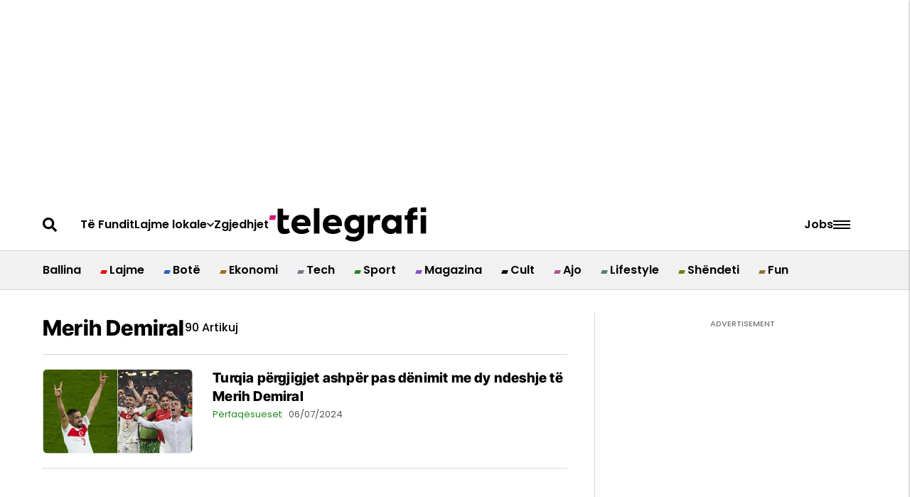

--- FILE ---
content_type: application/javascript; charset=utf-8
request_url: https://fundingchoicesmessages.google.com/f/AGSKWxUetX_rTGNig-nHOsIOtZ6xCiuenoBwMio83cmxsVS4_uQ0rGCowLNWg0HfX9xiAze3ctxoObL4UMRnLR7m8cR7wOOhHac235NatxjHQB8xNXBHUG-ngSZzdIVli6D6gi9O4V1UULQZV3jHT9Xv-W-X1eb-dg3ZBSzul7sKJqVSDLwu7Us54O4koaDd/__displayad_/advertright._ads/square/=js_ads&.info/ad_
body_size: -1290
content:
window['ee4696fd-1b19-4045-bb3e-0518fe0e4138'] = true;

--- FILE ---
content_type: text/javascript
request_url: https://cdn.onthe.io/io.js/DqfniW44qMqs
body_size: 21230
content:
!function(e){var t={};function i(n){if(t[n])return t[n].exports;var r=t[n]={i:n,l:!1,exports:{}};return e[n].call(r.exports,r,r.exports,i),r.l=!0,r.exports}i.m=e,i.c=t,i.d=function(e,t,n){i.o(e,t)||Object.defineProperty(e,t,{configurable:!1,enumerable:!0,get:n})},i.r=function(e){Object.defineProperty(e,"__esModule",{value:!0})},i.n=function(e){var t=e&&e.__esModule?function(){return e.default}:function(){return e};return i.d(t,"a",t),t},i.o=function(e,t){return Object.prototype.hasOwnProperty.call(e,t)},i.p="",i(i.s=0)}([function(e,t){!function(){"use strict";try{if(void 0===e)var e={};if(e.defaults={trackingHost:"tt.onthe.io",projectId:"42744",projectSignature:"32beca58aa16265a6b5b96b238fd99e0",projectCodeId:"DqfniW44qMqs",projectCodeVersion:"16",projectUniquesBySuperdomain:"0",projectVisitsBySuperdomain:"0",projectVisitsDuration:"15",projectVideosWithoutMarkup:"",holdingHash:"",holdingId:"",crawlerFilter:"0",projectMainDomain:"",projectHeadlineTestingAudienceRatio:"100",setWidgetOnMainDomain:"0",conversionsWithSubdomains:"0"},void 0===e)e={};if(e.doubleLoadingDetector=function(e,t){var i={init:function(){if("object"!=typeof window.__io&&(window.__io={}),window.__io.startedTrackers||(window.__io.startedTrackers=[]),-1!==window.__io.startedTrackers.indexOf(t.projectCodeId))return!0;window.__io.startedTrackers.push(t.projectCodeId)}};return i}(document,e.defaults),void 0===e)e={};if(e.helpers=function(t,i,n){var r={decodeURIrecursively:function(e){try{for(;decodeURIComponent(e)!=e;)e=decodeURIComponent(e)}catch(e){}return e},encodeURIonce:function(e){return encodeURIComponent(this.decodeURIrecursively(e))},bindOnUrlChange:function(e){var i=t.location.pathname;this.setIntervalSafe(t,function(){t.location.pathname!==i&&(i=t.location.pathname,e())},100)},bindOnElementInsertion:function(e,n,r){r||(r=i);var s=r.querySelectorAll(e);return s=t.Array.prototype.slice.call(s),this.setIntervalSafe(t,function(){var i,o=r.querySelectorAll(e);for(i=0;i<o.length;i++)-1===t.Array.prototype.indexOf.call(s,o[i])&&(s.push(o[i]),n(o[i]))},1e3)}};return r.ElementObserver={lookupDelay:1e3,init:function(e,t){this.elements=[],this.selector=e,this.parentElement=t||i,this.state={running:!1},this.intervalId=null},insertIgnoreAnElement:function(e){-1===this.elements.indexOf(e)&&(this.elements.push(e),this.callback(e))},start:function(e){this.state.running=!0,this.callback=e;var i,n=this.parentElement.querySelectorAll(this.selector);for(i=0;i<n.length;i++){if(!this.state.running)return;this.insertIgnoreAnElement(n[i])}this.intervalId&&(t.clearInterval(this.intervalId),this.intervalId=null),this.intervalId=this._setIntervalSafe(t,function(){if(!this.state.running)return t.clearInterval(this.intervalId),void(this.intervalId=null);var e,i=this.parentElement.querySelectorAll(this.selector);for(e=0;e<i.length;e++){if(!this.state.running)return;this.insertIgnoreAnElement(i[e])}}.bind(this),this.lookupDelay)},stop:function(){this.state.running=!1},_setIntervalSafe:function(){return this.setIntervalSafe.apply(this,arguments)}.bind(r)},r.sendGetRequest=function(e){if(t.XMLHttpRequest instanceof t.Object)this.getRemoteContent(e);else{var n=i.createElement("img");n.width=1,n.height=1,n.src=e}},r.getRemoteContent=function(e,i){i||(i=function(){});var n=new t.XMLHttpRequest;n.onreadystatechange=function(){this.readyState===t.XMLHttpRequest.DONE&&(200===this.status?i(this.responseText):i(void 0))},n.open("GET",e,!0),n.send()},r.getEnumerableKeys=function(e){var t,i=[];for(t in e)e.hasOwnProperty(t)&&i.push(t);return i},r.getDeepPropertySafe=function(e,t){var i;try{for(i=0;i<t.length;i++)e=e[t[i]];return e}catch(e){return}},r.parseJSONSafe=function(e){try{return t.JSON.parse(e)}catch(e){return}},r.parseURL=function(e){var n,r=i.createElement("a");r.href=e;try{n={hash:r.hash,hostname:r.hostname,hostnameNaked:r.hostname.split(".").length>2?r.hostname.replace(/^www\./,""):r.hostname,host:r.host,href:r.href,origin:r.origin,pathname:r.pathname,port:r.port,protocol:r.protocol,search:r.search}}catch(i){n={hash:"",hostname:t.location.hostname,hostnameNaked:t.location.hostname.split(".").length>2?t.location.hostname.replace(/^www\./,""):t.location.hostname,host:t.location.host,href:t.location.protocol+"//"+t.location.host+("/"===e.charAt(0)?e:"/"+e),origin:t.location.origin,pathname:e,port:t.location.port,protocol:t.location.protocol,search:""}}return"/"!==n.pathname.charAt(0)&&(n.pathname="/"+n.pathname),n},r.getMainDomain=function(){for(var e=0,n=this.parseURL(t.location.hostname).hostnameNaked,r=n.split("."),s="__io_test"+(new Date).getTime();e<r.length-1&&-1===i.cookie.indexOf(s+"=1");){var o=new Date;o.setMinutes(o.getMinutes()+1);var a=o.toUTCString();n=r.slice(-1-++e).join("."),this.setCookie(s,1,a,"/",n,null)}return this.setCookie(s,null,"Thu, 01 Jan 1970 00:00:01 GMT","/",n,null),n},r.messageWindow=function(e,t){e.postMessage(JSON.stringify(t),"*")},r.messageFrameWindow=function(e,t){this.messageWindow(e.contentWindow,t)},r.createObject=function(e){if("function"==typeof t.Object.create)return t.Object.create(e);function i(){}return i.prototype=e,new i},r.cloneObjectShallow=function(e){return t.JSON.parse(t.JSON.stringify(e))},r.identifyArray=function(e){return!(!e||"object"!=typeof e||"[object Array]"!==Object.prototype.toString.call(e))},r.setIntervalSafe=function(e,t,i){return e.setInterval(function(){try{t.apply(null,arguments)}catch(e){this.trackErrorMetric(e)}}.bind(this),i)},r.addEventListenerSafe=function(e,t,i){var n=function(){try{i.apply(null,arguments)}catch(e){this.trackErrorMetric(e)}}.bind(this);return e.addEventListener(t,n),n},r.trackErrorMetric=function(e,n){if(n=n||"error_script",this.trackErrorMetric.errorsCount=parseInt(this.trackErrorMetric.errorsCount,10)||0,!(this.trackErrorMetric.errorsCount>=10)){this.trackErrorMetric.errorsCount++;var r={title:"string"==typeof e?e:e.message+"\n\n"+e.stack,href:t.location.href,url:t.location.pathname,domain:t.location.hostname,page:i.title,user_agent:t.navigator.userAgent,referrer_uri:i.referrer};this.sendMetric(n,r)}},r.getMetricParamString=function(e,i){(i=this.cloneObjectShallow(i)).cdn_version=n.projectCodeVersion;var r=[];for(var s in i)""!==i[s]&&i.hasOwnProperty(s)&&r.push(s+":"+this.encodeURIonce(i[s]));var o=e+"["+r.join()+"]";return o=o.replace(/\\x([0-9A-Fa-f]{2})/g,function(){return String.fromCharCode(t.parseInt(arguments[1],16))}),"/?k[]="+n.projectId+":"+o},r.deferMetricToSendInBatch=function(e,i){if(this.deferMetricToSendInBatch.queue||(this.deferMetricToSendInBatch.queue=[]),this.deferMetricToSendInBatch.queue.push(this.getMetricParamString(e,i)),!this.deferMetricToSendInBatch.isQueueActive)var r=this.setIntervalSafe(t,function(){if(0===this.deferMetricToSendInBatch.queue.length)return this.deferMetricToSendInBatch.isQueueActive=!1,void t.clearInterval(r);this.deferMetricToSendInBatch.isQueueActive=!0;var e="";do{e+="&"+this.deferMetricToSendInBatch.queue.shift()}while(this.deferMetricToSendInBatch.queue.length&&(e+this.deferMetricToSendInBatch.queue[0]).length<1900);var i="https://"+n.trackingHost+"/"+e+"&s="+n.projectSignature+"&"+Date.now();this.sendGetRequest(i)}.bind(this),1e3)},r.sendMetric=function(e,t,i,r){var s="https://"+n.trackingHost+this.getMetricParamString(e,t)+"&s="+n.projectSignature+(i?"&_v="+i:"")+(r?"&__io="+this.getUserId():"")+"&"+Date.now();this.sendGetRequest(s)},r.hashFnv32a=function(e,t,i){var n,r,s=void 0===i?2166136261:i;for(n=0,r=e.length;n<r;n++)s^=e.charCodeAt(n),s+=(s<<1)+(s<<4)+(s<<7)+(s<<8)+(s<<24);return t?("0000000"+(s>>>0).toString(16)).substr(-8):s>>>0},r.getStorageStatusLocal=function(){try{var e="__io_test"+(new Date).getTime();return t.localStorage.setItem(e,"1"),t.localStorage.removeItem(e),!0}catch(e){return!1}},r.getStorageStatusSession=function(){try{var e="__io_test"+(new Date).getTime();return t.sessionStorage.setItem(e,"1"),t.sessionStorage.removeItem(e),!0}catch(e){return!1}},r.setPreviousURI=function(e,t){var i={},r=!(!n||!n.projectId)&&this.getCookieValue("__io_nav_state"+n.projectId),s=this.getMainDomain();r&&(i=this.parseJSONSafe(r)||{});var o=new Date((new Date).getTime()+9e5).toUTCString(),a=n&&n.projectId?n.projectId:"";this.setCookie("__io_nav_state"+a,JSON.stringify({current:e,currentDomain:t||"",previous:i.current,previousDomain:i.currentDomain?i.currentDomain:""}),o,"/","."+s)},r.getPreviousURI=function(){var e={},t=!(!n||!n.projectId)&&this.getCookieValue("__io_nav_state"+n.projectId);if(t&&(e=this.parseJSONSafe(t)||{}),e.previous&&e.previous!==e.current)return e.previous},r.getPreviousDomain=function(){var e={},t=!(!n||!n.projectId)&&this.getCookieValue("__io_nav_state"+n.projectId);if(t&&(e=this.parseJSONSafe(t)||{}),e.previous&&e.previous!==e.current&&e.previousDomain)return e.previousDomain},r.setStorageItem=function(e,i,n){n=n?t.encodeURIComponent(n):n;try{switch(e){case"local":t.localStorage.setItem(i,n);break;case"session":t.sessionStorage.setItem(i,n);break;default:throw new Error("IO -- invalid storage type specified")}return!0}catch(e){this.trackErrorMetric(e)}},r.getStorageItem=function(e,i){var n;switch(e){case"local":n=t.localStorage.getItem(i);break;case"session":n=t.sessionStorage.getItem(i)}try{return n?t.decodeURIComponent(n):n}catch(e){this.trackErrorMetric(e)}},r.getPreviousPageTitle=function(){if(this.getStorageStatusSession()){var e,t,n=i.title;if(e=this.getStorageItem("session","__io_previous_title_a"),t=this.getStorageItem("session","__io_previous_title_b"),e===n){if(t)return t}else if(this.setStorageItem("session","__io_previous_title_a",n),e)return this.setStorageItem("session","__io_previous_title_b",e),e}},r.getLastestHeadlineTestIds=function(){if(this.getStorageStatusSession()){var e=this.parseJSONSafe(t.sessionStorage.getItem("__io_headline_testing_latest"));if(e&&"object"==typeof e)return e.lifetime<0?(t.sessionStorage.removeItem("__io_headline_testing_latest"),e={}):e.previousPathname!==t.location.pathname&&(e.previousPathname=t.location.pathname,--e.lifetime,t.sessionStorage.setItem("__io_headline_testing_latest",JSON.stringify(e))),{blockId:e.blockId||void 0,headlineId:e.headlineId||void 0}}},r.getSearchParam=function(e,i){var n=(i?this.parseURL(i).search:t.location.search).match("[?&]"+e+"=([^(&?)]*)");return n?n[n.length-1]:""},r.getCookieValue=function(e){var t=i.cookie.match("(^|;)\\s*"+e+"\\s*=\\s*([^;]+)");return t?this.decodeURIrecursively(t[t.length-1]):""},r.setCookie=function(e,t,n,r,s,o){var a=new Date;a.setFullYear(a.getFullYear()+1),a=a.toUTCString(),n||(n=a),r||(r="/"),void 0!==t&&(t=encodeURIComponent(t));var c=e+"="+(t||"")+"; expires="+n+"; path="+r+(s?"; domain="+s:"")+(o?"; secure":"");i.cookie=c},r.deleteCookie=function(e,i,n){n===t.location.hostname&&(n=null),this.setCookie(e,null,"Thu, 01 Jan 1970 00:00:01 GMT",i,n)},r.getDepth=function(){return this.getDepthCookie()},r.getDepthCookie=function(){var e=new Date((new Date).getTime()+9e5).toUTCString(),i=this.hashFnv32a(t.location.pathname),n=this.getCookieValue("__io_d");if(!n||2!==n.split("_").length)return this.setCookie("__io_d","1_"+i,e,"/","."+this.getMainDomain()),1;var r=n.split("_")[1],s=t.parseInt(n.split("_")[0],10);if(i==r)return s||1;var o=(s||0)+1;return this.setCookie("__io_d",o+"_"+i,e,"/",this.getMainDomain()),o},r.getDepthSession=function(){var e=this.hashFnv32a(t.location.pathname),i=t.sessionStorage.getItem("__io_d");if(!i||2!==i.split("_").length)return t.sessionStorage.setItem("__io_d","1_"+e),1;var n=i.split("_")[1],r=t.parseInt(i.split("_")[0],10);if(e==n)return r||1;var s=(r||0)+1;return t.sessionStorage.setItem("__io_d",s+"_"+e),s},r.getUserId=function(){var e=this.getCookieValue("__io")||this.getRandomHash();return t.parseInt(n.projectUniquesBySuperdomain,10)?(this.deleteCookie("__io","/",t.location.hostname),e=this.getCookieValue("__io")||this.getRandomHash(),this.setCookie("__io",e,!1,"/","."+this.getMainDomain())):this.setCookie("__io",e),e},r.getReferrerCurrentExternal=function(e){if(!(e=e||i.referrer))return null;var r=this.parseURL(e).hostnameNaked,s=this.parseURL(t.location.hostname).hostnameNaked,o=!1;return""!==n.projectMainDomain&&(o=-1!==r.indexOf(n.projectMainDomain)),o?null:r===s?null:r},r.getReferrerCurrentFromParams=function(e){e=e||t.location.href;var i=this.getSearchParam("io_source",e),n=this.getSearchParam("io_utm_social",e),r="?f"===this.parseURL(e).search?"facebook_group":null,s=this.getSearchParam("utm_referrer",e),o=this.getSearchParam("utm_source",e),a=this.getSearchParam("source",e);return i||n||r||s||o||a},r.getReferrer=function(e,t){var i=this.getReferrerCurrentFromParams(t)||this.getReferrerCurrentExternal(e);return i?(this.setCookie("__io_r",i),i):this.getCookieValue("__io_r")},r.getReferrerFirst=function(e){var t=this.getCookieValue("__io_first_source"),i=this.getReferrer(e);return!t&&i?(this.setCookie("__io_first_source",i),i):t},r.getDeviceName=function(){var e=t.navigator.userAgent||"undefined",i="desktop",n=/Android|webOS|iPhone|PlayBook|iPad|iPod|IEMobile|BlackBerry|Mobile|Opera Mini/i.test(e),r=/Tablet|PlayBook|iPad/i.test(e)||/Android/i.test(e)&&!/Mobile/i.test(e)&&!/Opera Mini/i.test(e),s=/Android/i.test(e),o=/iPhone|iPad|iPod/i.test(e);return n&&(r?(i="tablet",i+=s?" (Android)":o?" (iOS)":" (Other)"):(i="smart",i+=s?" (Android)":o?" (iOS)":" (Other)")),i},r.getBrowserNameAndVersion=function(){var e,i,n=t.navigator.userAgent,r="";switch(!0){case-1!==(e=n.indexOf("OPR/")):r=n.substring(e+4);break;case-1!==(e=n.indexOf("Opera"))&&-1!==(e=n.indexOf("Version")):r=n.substring(e+8);break;case-1!==(e=n.indexOf("Opera")):r=n.substring(e+6);break;case-1!==(e=n.indexOf("MSIE")):r=n.substring(e+5);break;case-1!==(e=n.indexOf("Chrome")):r=n.substring(e+7);break;case-1!==(e=n.indexOf("Safari"))&&-1!==(e=n.indexOf("Version")):r=n.substring(e+8);break;case-1!==(e=n.indexOf("Safari")):r=n.substring(e+7);break;case-1!==(e=n.indexOf("Firefox")):r=n.substring(e+8);break;case-1!==n.indexOf("Trident")&&-1!==(e=n.indexOf("rv:")):r=n.substring(e+3).split(")")[0];break;case(e=n.lastIndexOf(" ")+1)<(e=n.lastIndexOf("/")):r=n.substring(e+1)}return r=r.split(";")[0].split(" ")[0],i=(i=t.parseInt(r,10))||"(unknown version)",this.getBrowserName()+" "+i},r.getUserLifeTime=function(){var e=i.cookie.match(/__io=([^;]+)/);return e?(e=e[1].split("_")[1],(e=Math.round((+Date.now()-e)/864e5))<0&&(e=0),0==e?e="0":e<7?e+="d":e=e<30?Math.round(e/7)+"w":Math.round(e/30)+"m",e):"0"},r.getUserLifeTimeNumber=function(){var e=i.cookie.match(/__io_lv=([^;]+)/);return e?(e=e[1],e=Math.round((+Date.now()-e)/864e5)):"0"},r.getUserType=function(){var e="";if(-1==i.cookie.indexOf("__io_lv="))e="new",(t=new Date).setFullYear(t.getFullYear()+1),i.cookie="__io_lv="+ +Date.now()+"; expires="+t.toUTCString()+"; path=/";else if(0==this.getUserLifeTime())e="new";else{var t,n=1*this.getUserLifeTimeNumber();e=n>30?"new":n>7?"returned":"constant",(t=new Date).setFullYear(t.getFullYear()+1),i.cookie="__io_lv="+ +Date.now()+"; expires="+t.toUTCString()+"; path=/"}return e},r.getUserTypeByProject=function(){var e="",t="__io_ut_state"+n.projectId,r="",s=this.getStorageStatusSession();if(s&&(e=this.getStorageItem("session",t)),-1===i.cookie.indexOf("__io_lv"))r="new",(o=new Date).setFullYear(o.getFullYear()+1),i.cookie="__io_lv="+ +Date.now()+"; expires="+o.toUTCString()+"; path=/";else if(0==this.getUserLifeTime())r="new";else{var o,a=1*this.getUserLifeTimeNumber();r=a>30?"new":a>7?"returned":"constant",(o=new Date).setFullYear(o.getFullYear()+1),i.cookie="__io_lv="+ +Date.now()+"; expires="+o.toUTCString()+"; path=/"}return e||(s&&this.setStorageItem("session",t,r),r)},r.getBrowserName=function(){var e,n,r="[object OperaMini]"===Object.prototype.toString.call(t.operamini),s=!(r||(!t.opr||!t.opr.addons)&&!t.opera),o="undefined"!=typeof InstallTrigger,a=/constructor/i.test(t.HTMLElement)||"[object SafariRemoteNotification]"===Object.prototype.toString.call(this.getDeepPropertySafe(t,["safari","pushNotification"]))||"Apple Computer, Inc."===t.navigator.vendor,c=!!i.documentMode,l=[{name:"Opera",isCurrent:s},{name:"Firefox",isCurrent:o},{name:"Safari",isCurrent:a},{name:"IE",isCurrent:c},{name:"Edge",isCurrent:!c&&!!t.StyleMedia},{name:"Chrome",isCurrent:!(s||!t.chrome||!t.chrome.webstore&&!t.chrome.runtime)},{name:"Opera Mini",isCurrent:r}];for(n=0;n<l.length;n++)if(l[n].isCurrent){if(e)return"Other";e=l[n].name}return e||"Other"},r.getReferenceTimeFromWordsCount=function(e){return Math.round(t.parseInt(e,10)/(190/60))},r.getTextFromElement=function(e){var t,i,n="",r=["SCRIPT","STYLE","NOSCRIPT","VIDEO"];for(i=0;i<e.childNodes.length;i++)t=e.childNodes[i],-1===r.indexOf(t.nodeName)&&(1===t.nodeType?n+=this.getTextFromElement(t):3===t.nodeType&&(n+=t.nodeValue));return n},r.getReferenceTimeFromBlock=function(e){var t,n;if(t=i.querySelector(e))return n=this.getTextFromElement(t).trim().split(/\s+/).length,this.getReferenceTimeFromWordsCount(n)},r.getSortedSemver=function(e){return e.sort(function(e,i){var n,r,s=/(\.0+)+$/,o=e.replace(s,"").split("."),a=i.replace(s,"").split("."),c=Math.min(o.length,a.length);for(n=0;n<c;n++)if(r=t.parseInt(o[n],10)-t.parseInt(a[n],10))return r;return o.length-a.length})},r.getRandomHash=function(){return Math.floor(68719476736*(1+Math.random())).toString(16).substring(1)+"."+Math.floor(68719476736*(1+Math.random())).toString(16).substring(1)+"_"+Date.now()},r.getUTMCampaign=function(){var e={},t={};return i.referrer&&(t=this.parseURL(i.referrer)),e.referrerHostname=t.hostname||"",e.gclid=this.getSearchParam("gclid")||"",e.campaign=this.getSearchParam("utm_campaign")||"",e},r.getPreviousUTMCampaign=function(){var e=this.parseJSONSafe(this.getCookieValue("__io_pr_utm_campaign"))||{};return e.referrerHostname=e.referrerHostname||"",e.gclid=e.gclid||"",e.campaign=e.campaign||"",e},r.setPreviousUTMCampaign=function(e){if(e){var t="."+this.getMainDomain(),i={};null!==e.referrerHostname&&void 0!==e.referrerHostname&&""!==e.referrerHostname&&(i.referrerHostname=e.referrerHostname),null!==e.gclid&&void 0!==e.gclid&&""!==e.gclid&&(i.gclid=e.gclid),null!==e.campaign&&void 0!==e.campaign&&""!==e.campaign&&(i.campaign=e.campaign),this.setCookie("__io_pr_utm_campaign",JSON.stringify(i),null,"/",t)}},r.getCampaignResetStatus=function(){var e=this.getMainDomain();if(i.referrer&&-1===i.referrer.indexOf(e)){var t=this.getUTMCampaign(),n=this.getPreviousUTMCampaign();if(t.referrerHostname!==n.referrerHostname||t.gclid!==n.gclid||t.campaign!==n.campaign)return this.setPreviousUTMCampaign(t),!0}return!1},r.getSessionId=function(){var e=this.getCookieValue("__io_session_id"),t=new Date((new Date).getTime()+18e5).toUTCString(),i="."+this.getMainDomain();new Date((new Date).getTime()+18e5).getDate()>(new Date).getDate()&&(t=new Date((new Date).setHours(24,0,0,0)).toUTCString());var n=this.getCampaignResetStatus();return e&&!n?(this.setCookie("__io_session_id",e,t,"/",i),e):(e=this.getRandomHash(),this.setCookie("__io_session_id",e,t,"/",i),e)},r.setConversionsPageData=function(i){var n=this.getConversionsPageData(),r=JSON.stringify({previous:n.current||{},current:{url:i.url,domain:i.domain,category:i.category,author:i.author,pr:i.pr,depth:i.depth}});if(!this.getStorageStatusLocal()||t.parseInt(e.defaults.conversionsWithSubdomains,10)){var s=e.defaults.projectMainDomain||t.location.hostname;this.setCookie("__io_conversions_page",r,!1,"/",s)}else this.setStorageItem("local","__io_conversions_page",r)},r.getConversionsPageData=function(){var i={};return!this.getStorageStatusLocal()||t.parseInt(e.defaults.conversionsWithSubdomains,10)?this.parseJSONSafe(this.getCookieValue("__io_conversions_page"))||i:this.parseJSONSafe(this.getStorageItem("local","__io_conversions_page"))||i},r.injectScriptBySrc=function(e,t){var n=i.getElementsByTagName("script")[0],r=i.createElement("script");r.id=t,r.async=!0,r.src=e,n.parentNode.insertBefore(r,n)},r.loadComponentAsync=function(e){try{return e.init()}catch(e){this.trackErrorMetric(e)}},r}(window,document,e.defaults),void 0===e)e={};if(e.debugCodeLoader=function(e,t){var i={flagName:"_io_debug_tracking",init:function(){var i=t.getSearchParam(this.flagName),n=t.getCookieValue(this.flagName),r=i||n;if(r){var s={id:e.projectCodeId+"_"+r,uri:"https://"+r+"_cdn.onthe.io/io.js/"+e.projectCodeId};if(!document.getElementById(s.id))return t.injectScriptBySrc(s.uri,s.id),!0}}};return i}(e.defaults,e.helpers),void 0===e)e={};if(e.nextPageMetricQueueService=function(e,t,i){var n={};n.storageKey="__io_next_page_metrics"+i.projectId,n._getQueue=function(){return t.parseJSONSafe(e.localStorage.getItem(this.storageKey))||[]},n.insertUpdate=function(i,n,r){if(t.getStorageStatusLocal()&&r){var s,o,a=this._getQueue();for(s=0;s<a.length;s++)a[s].key===r&&(a[s].name=i,a[s].data=n,o=!0);o||a.push({name:i,data:n,key:r}),e.localStorage.setItem(this.storageKey,JSON.stringify(a))}},n.insert=function(i,n,r){if(t.getStorageStatusLocal()){var s=this._getQueue();s.push({name:i,data:n,key:r||void 0}),e.localStorage.setItem(this.storageKey,JSON.stringify(s))}},n.clearBySending=function(){if(t.getStorageStatusLocal()){var i,n=this._getQueue();if(n)for(e.localStorage.removeItem(this.storageKey),i=0;i<n.length;i++)n[i].name&&n[i].data&&t.deferMetricToSendInBatch(n[i].name,n[i].data)}};var r={};return(r=n).init=function(){this.clearBySending()},r}(window,e.helpers,e.defaults),void 0===e)e={};if(e.api=function(e){var t={hostFunctionSource:function(){try{window[window.ioObject].a.push(arguments),window[window.ioObject].forward(arguments)}catch(t){try{e.trackErrorMetric(t)}catch(e){}}}};return t.hostFunctionSource.subscribe=function(e){window[window.ioObject].callbacks.push(e);for(var t=0;t<window[window.ioObject].a.length;t++)try{e(window[window.ioObject].a[t])}catch(e){}},t.hostFunctionSource.forward=function(e){if(window[window.ioObject].callbacks.length)for(var t=0;t<window[window.ioObject].callbacks.length;t++)try{window[window.ioObject].callbacks[t](e)}catch(e){}},t.updateHostFunction=function(){var e=this.hostFunctionSource.bind({});e.subscribe=this.hostFunctionSource.subscribe.bind({}),e.forward=this.hostFunctionSource.forward.bind({}),e.a=window[window.ioObject]&&window[window.ioObject].a||[],e.callbacks=window[window.ioObject]&&window[window.ioObject].callbacks||[],window[window.ioObject]=e},t.init=function(){window.ioObject&&this.updateHostFunction()},t}(e.helpers),void 0===e)e={};if(e.configParser=function(e,t,i){var n={appendDefaultSlices:function(t,n){if(i.decodeURIrecursively(t.url)!==i.decodeURIrecursively(e.location.pathname)&&(t.url_real=e.location.pathname),!t.reference_time){var r=i.getReferenceTimeFromBlock('[data-io-article-url="'+n+'"]');r&&(t.reference_time=r)}var s=i.getLastestHeadlineTestIds();s&&(t.ab_block_id=s.blockId,t.ab_headline_id=s.headlineId),t.user_agent=e.navigator.userAgent,t.pr=i.getPreviousURI(),t.pr_domain=i.getPreviousDomain(),t.device=i.getDeviceName(),t.browser_version=i.getBrowserNameAndVersion(),t.browser=i.getBrowserName(),t.referrer=i.getReferrer(null,n),t.first_source=i.getReferrerFirst(),t.depth=i.getDepth(),t.user_type=i.getUserTypeByProject(),t.user_id=i.getUserId(),t.session_id=i.getSessionId()},transformSliceValue:function(e){return String(e).trim()},transformSliceValuePlural:function(e){var t,i,n=[];for(t=0;t<e.length;t++)(i=this.transformSliceValue(e[t]))&&-1===n.indexOf(i)&&n.push(i);return n.join("|")},getSlicesFromPageDescriptor:function(e){var t,n,r,s={};for(t in e)if(e.hasOwnProperty(t)&&(n=e[t])&&(n=i.identifyArray(n)?this.transformSliceValuePlural(n):this.transformSliceValue(n)))switch(t){case"page_url":r=i.parseURL(n),s.url||(s.url=r.pathname,s.domain=r.hostname),s.domain||"main"!==e.page_type||(s.domain=r.hostname);break;case"page_url_canonical":if("main"===e.page_type)break;r=i.parseURL(n),s.domain=r.hostname,s.url=r.pathname+r.search;break;case"page_title":s.page=n;break;case"page_type":s.page_type=n,"article"===n&&(s.author||(s.author="No Author"),s.category||(s.category="No Category")),"main"===n&&(s.url="/");break;case"page_language":s.language=n;break;case"article_authors":"article"===e.page_type&&(s.author=n);break;case"article_categories":s.category=n;break;case"article_subcategories":s.sub_category=n;break;case"article_type":s.type_article=n;break;case"article_word_count":s.reference_time=i.getReferenceTimeFromWordsCount(n);break;case"article_publication_date":s.pub_date=n;break;case"tags":s.article_tags=n;break;default:s[t]=n}return s.page||(s.page="No Title"),s},getLatestConfig:function(){if("[object Object]"===String(e._io_config)){var t=i.getSortedSemver(i.getEnumerableKeys(e._io_config)).pop();return e._io_config[t]}}},r={init:function(e){return this.data=e,this},getSlices:function(){var e=n.getSlicesFromPageDescriptor(this.data);return n.appendDefaultSlices(e,this.data.page_url,e.url),e},defaultTypes:["main","article","default"],optInPageTypes:["video-embed"],getPageType:function(){var e=String(this.data.page_type).trim();return-1===this.defaultTypes.indexOf(e)&&-1===this.optInPageTypes.indexOf(e)&&(e="default"),e}};return n.PageDescriptor=r,n.getPageDescriptor=function(t,n){n||(n=this.PageDescriptor.defaultTypes);var r=this.getLatestConfig();if(r){var s,o,a,c=t?i.parseURL(t).pathname:e.location.pathname;"/"!==(c=i.decodeURIrecursively(c)).slice(-1)&&(c+="/");for(var l=r.length;l--;)(s=r[l]).page_url&&(o=i.parseURL(s.page_url).pathname,"/"!==(o=i.decodeURIrecursively(o)).slice(-1)&&(o+="/"),o===c&&(a=i.createObject(this.PageDescriptor).init(s)));return a?-1===n.indexOf(a.getPageType())?null:a:null}},n.bindOnPageDescriptorAppearance=function(t,n,r){var s=this.getPageDescriptor(t,r);if(s)n(s);else var o=i.setIntervalSafe(e,function(){var i=this.getPageDescriptor(t,r);i&&(e.clearInterval(o),n(i))}.bind(this),100)},n}(window,document,e.helpers),void 0===e)e={};if(e.apiIntegraion=function(t,i,n){var r={flaternUpsertObjectValues:function(e){var n;for(n in e)e.hasOwnProperty(n)&&(t.identifyArray(e[n])?e[n]=i.transformSliceValuePlural(e[n]):e[n]=i.transformSliceValue(e[n]))},processConfigEvent:function(e,n,r){i.bindOnPageDescriptorAppearance(e,function(e){var i,s=e.getSlices();for(i in r)r.hasOwnProperty(i)&&(s[i]=r[i]);s.platform="js_api",t.sendMetric(n,s)})},normilizeInputObject:function(e){var i,n,r={};for(n in e)if(e.hasOwnProperty(n)&&null!==e[n]&&(!t.identifyArray(e[n])||e[n].join("").trim())&&("[object String]"!==Object.prototype.toString.call(e[n])||e[n].trim()))if(i=String.prototype.trim.call(n),t.identifyArray(e[n])){if(!e[n].join("").trim())continue;r[i]=e[n]}else"[object String]"===Object.prototype.toString.call(e[n])?r[i]=e[n].trim():r[i]=e[n];return r},processConversionsEvent:function(e){i.bindOnPageDescriptorAppearance(window.location.href,function(i){var n=i.getSlices(),r=t.getConversionsPageData();r.previous||(r.previous={}),t.sendMetric("goals",{goal:e,url:r.previous.url||"/no-conversion-page-data",domain:r.previous.domain||n.domain,category:r.previous.category||"No Category",author:r.previous.author||"No Author",pr:r.previous.pr,depth:r.previous.depth,referrer:n.referrer,referrer_uri:n.referrer_uri,platform:n.platform,device:n.device})})},delegatedCallback:function(r){try{if("object"!=typeof r)return;var s=r[0];"object"==typeof s&&s.event&&s.config_page_url&&i?(s=this.normilizeInputObject(s),this.flaternUpsertObjectValues(s),this.processConfigEvent(s.config_page_url,s.event,s)):"object"==typeof s&&s.event&&s.goal_name&&"goal"===s.event?(s=this.normilizeInputObject(s),this.flaternUpsertObjectValues(s),this.processConversionsEvent(s.goal_name)):"object"==typeof s&&s.event&&e.eventAPI&&(n.transformEventHook(s),s.platform="js_api",n.parseAndSendEventAsMetric(s))}catch(e){t.trackErrorMetric(e)}},init:function(){if(window.ioObject){if(!window[window.ioObject]||!window[window.ioObject].subscribe)throw new Error("IO: Could not find API on the host object. API component may be missing.");if(!t)throw new Error("IO: required Helpers component is missing");window[window.ioObject].subscribe(this.delegatedCallback.bind(this))}}};return r}(e.helpers,e.configParser,e.eventAPI),void 0===e)e={};if(e.uniqueTracker=function(e,t,i,n){var r={init:function(){n.bindOnPageDescriptorAppearance(e.location.href,function(n){var r="__io_unique_"+t.projectId,s=document.cookie.match(new RegExp(r+"=([^;]+)"));if(-1==document.cookie.indexOf(r+"=")||s&&s[1]&&s[1]!=(new Date).getDate()){var o=new Date((new Date).setYear((new Date).getFullYear()+1)).toUTCString(),a=r+"="+(new Date).getDate()+"; expires="+o+"; path=/";if(e.parseInt(t.projectUniquesBySuperdomain,10)){var c=e.location.hostname.replace(/^www\./,"");t.projectMainDomain&&-1!==e.location.hostname.indexOf(t.projectMainDomain)&&(c=t.projectMainDomain),a+=";domain=."+c}document.cookie=a,i.sendMetric("uniques_instantly",n.getSlices())}})}};return r}(window,e.defaults,e.helpers,e.configParser),void 0===e)e={};if(e.holdingUniqueTracker=function(e,t,i){var n={setStateCookie:function(i){var n=i+"=1; expires="+new Date((new Date).setHours(24,0,0,0)).toUTCString()+"; path=/";e.parseInt(t.projectUniquesBySuperdomain,10)&&(n+=";domain=."+e.location.hostname.replace(/^www\./,"")),document.cookie=n},sendHoldingMetric:function(e){var n="https://"+t.trackingHost+"/?k[]="+t.holdingId+":uniques_holding&s="+t.projectSignature+"&__io="+(e||i.getUserId())+"&"+Date.now();i.sendGetRequest(n)},init:function(){if(t.holdingHash&&t.holdingId&&-1===document.cookie.indexOf("__io_uh")&&(this.setStateCookie("__io_uh"),!document.getElementById("io-holdingjs"))){var n="https://"+t.trackingHost+"/uniques/?current="+(new Date).getDate()+"&holding="+t.holdingHash+"&hash_user="+i.getUserId()+"&"+Date.now();i.injectScriptBySrc(n,"io-holdingjs");var r=i.setIntervalSafe(e,function(){if(void 0!==e._io_uniques_holing_params){if(e.clearInterval(r),"track"===e._io_uniques_holing_params)return this.sendHoldingMetric();var i=e._io_uniques_holing_params.match(new RegExp("(?:^|; )"+("io_uid"+t.holdingHash).replace(/([\.$?*|{}\(\)\[\]\\\/\+^])/g,"\\$1")+"=([^;]*)")),n=e._io_uniques_holing_params.match(new RegExp("(?:^|; )"+"io_user_hash".replace(/([\.$?*|{}\(\)\[\]\\\/\+^])/g,"\\$1")+"=([^;]*)"));(i&&i[1]&&i[1]!=(new Date).getDate()||!i)&&this.sendHoldingMetric(n[1])}}.bind(this),250)}}};return n}(window,e.defaults,e.helpers),void 0===e)e={};if(e.visitTracker=function(e,t,i,n){var r={init:function(){var r="__io_visit_"+i.projectId;n.bindOnPageDescriptorAppearance(e.location.href,function(n){if(-1===document.cookie.indexOf(r)){var s=e.parseInt(i.projectVisitsDuration,10),o=r+"=1; expires="+new Date((new Date).getTime()+60*s*1e3).toUTCString()+";  path=/";if(e.parseInt(i.projectVisitsBySuperdomain,10)){var a=e.location.hostname.replace(/^www\./,"");i.projectMainDomain&&-1!==e.location.hostname.indexOf(i.projectMainDomain)&&(a=i.projectMainDomain),o+=";domain=."+a}document.cookie=o,t.sendMetric("visits_instantly",n.getSlices(),null,!0)}})}};return r}(window,e.helpers,e.defaults,e.configParser),void 0===e)e={};if(e.viewTracker=function(e,t,i){var n={listenForConfigAndPageMatchOnce:function(){i.bindOnPageDescriptorAppearance(e.location.href,function(e){var i=e.getSlices();t.sendMetric("pageviews",i)}.bind(this))},listenForPageChnages:function(){t.bindOnUrlChange(this.listenForConfigAndPageMatchOnce.bind(this))},init:function(){this.listenForConfigAndPageMatchOnce(),this.listenForPageChnages()}};return n}(window,e.helpers,e.configParser),void 0===e)e={};if(e.readabilityTracker=function(e,t,i,n){var r={getScrollPercent:function(){var t=this.element.getBoundingClientRect().bottom-this.element.getBoundingClientRect().top;if(!t)return 0;var i=(e.innerHeight-this.element.getBoundingClientRect().bottom)/t,n=i>0?0:i<-1?-1:i;return n=100-Math.abs(Math.floor(100*n)),Math.abs(n)},sendMetric:function(e){n.bindOnPageDescriptorAppearance(this.url,function(t){i.sendMetric(e,t.getSlices())})},tryToTrackReadabilityAndUnbind25:function(){this.getScrollPercent()<=25||(t.removeEventListener("scroll",this.boundHandles.tryToTrackReadabilityAndUnbind25),this.sendMetric("read_top"))},tryToTrackReadabilityAndUnbind50:function(){this.getScrollPercent()<=50||(t.removeEventListener("scroll",this.boundHandles.tryToTrackReadabilityAndUnbind50),this.sendMetric("read_middle"))},tryToTrackReadabilityAndUnbind75:function(){this.getScrollPercent()<=75||(t.removeEventListener("scroll",this.boundHandles.tryToTrackReadabilityAndUnbind75),this.sendMetric("read_bottom"))},tryToTrackReadabilityAndUnbind95:function(){this.getScrollPercent()<=95||(t.removeEventListener("scroll",this.boundHandles.tryToTrackReadabilityAndUnbind95),this.sendMetric("read_finished"))},bindEvents:function(){this.boundHandles={},this.boundHandles.tryToTrackReadabilityAndUnbind25=i.addEventListenerSafe(t,"scroll",this.tryToTrackReadabilityAndUnbind25.bind(this)),this.boundHandles.tryToTrackReadabilityAndUnbind50=i.addEventListenerSafe(t,"scroll",this.tryToTrackReadabilityAndUnbind50.bind(this)),this.boundHandles.tryToTrackReadabilityAndUnbind75=i.addEventListenerSafe(t,"scroll",this.tryToTrackReadabilityAndUnbind75.bind(this)),this.boundHandles.tryToTrackReadabilityAndUnbind95=i.addEventListenerSafe(t,"scroll",this.tryToTrackReadabilityAndUnbind95.bind(this))},init:function(e){this.element=e,this.url=e.getAttribute("data-io-article-url"),this.bindEvents()}},s={trackExistingArticles:function(){var e,n,s=t.querySelectorAll("[data-io-article-url]");for(e=0;e<s.length;e++)(n=i.createObject(r)).init(s[e]),this.instances.push(n)},listenForNewArticles:function(){i.bindOnElementInsertion("[data-io-article-url]",function(e){var t=i.createObject(r);t.init(e),this.instances.push(t)}.bind(this))},init:function(){this.instances=this.instances||[],this.trackExistingArticles(),this.listenForNewArticles()}};return{init:function(){s.init()},ArticleReadabilityTracker:s,ArticleToRead:r}}(window,document,e.helpers,e.configParser),void 0===e)e={};if(e.timeTracker=function(e,t,i,n){var r={allowedSlices:["url","ab_block_id","ab_headline_id","device","user_status","type_article","user_id"],init:function(){i.setIntervalSafe(e,function(){("function"!=typeof t.hasFocus||t.hasFocus())&&(t.hidden||n.bindOnPageDescriptorAppearance(e.location.href,function(e){var t=e.getSlices();if(t.url){for(var n={},r=0;r<this.allowedSlices.length;r++)t.hasOwnProperty(this.allowedSlices[r])&&(n[this.allowedSlices[r]]=t[this.allowedSlices[r]]);i.sendMetric("time",n)}}.bind(this)))}.bind(this),1e4)}};return r}(window,document,e.helpers,e.configParser),void 0===e)e={};if(e.videoTracker=function(e,t,i,n){var r={init:function(e){this.element=e,this.boundFunctions={},this.viewUrl=void 0,this.slices={title:document.title,type:void 0,time_int:void 0,reference_time:void 0},this.state={isViewed:!1,isStarted:!1,isFinished:!1,isLeft:!1,isReadyForTracking:!1},this.isEmbedded=!1,this.setEmbeddedFlag()},saveViewUrl:function(){this.viewUrl=window.location.href},trackView:function(){this.state.isViewed||(this.state.isViewed=!0,this.setSlicesFromConfig(function(){e.sendMetric("video_view",this.slices)}.bind(this)))},trackStart:function(){this.state.isStarted||(this.state.isStarted=!0,this.setSlicesFromConfig(function(){e.sendMetric("video_started",this.slices)}.bind(this)))},trackEnd:function(){this.state.isFinished||(this.state.isFinished=!0,this.state.isLeft=!0,this.setSlicesFromConfig(function(){e.sendMetric("video_watch_finished",this.slices),e.sendMetric("video_left",this.slices)}.bind(this)))},trackExitBeforeEnd:function(){this.state.isLeft||(this.state.isLeft=!0,this.setSlicesFromConfig(function(){e.getStorageStatusLocal()?n.insert("video_left",this.slices):e.sendMetric("video_left",this.slices)}.bind(this)))},setEmbeddedFlag:function(){i.bindOnPageDescriptorAppearance(this.viewUrl,function(e){"video-embed"===e.getPageType()&&(this.isEmbedded=!0)}.bind(this),["main","article","default","video-embed"])},setSlicesFromConfig:function(e,t){i.bindOnPageDescriptorAppearance(this.viewUrl,function(i){var n,r=i.getSlices(),s=t||this.slices;for(n in r)r.hasOwnProperty(n)&&(s.hasOwnProperty(n)||(s[n]=r[n]));e()}.bind(this),["main","article","default","video-embed"])},setSlicesEmbed:function(){var t,i;if(t=document.referrer){var n=t;n=e.decodeURIrecursively(n),n=e.parseURL(n),this.slices.domain=n.hostname,this.slices.url=n.pathname,this.slices.page=n.hostname+n.pathname}else this.slices.domain=window.location.hostname,this.slices.url=window.location.pathname,this.slices.page=window.top===window?"Direct Page Open":"Other Embed Methods";try{i=window.top.document.referrer}catch(e){}i&&(this.slices.referrer=e.getReferrer(i))},getBoundingClientRect:function(){var e;try{e=this.element.getBoundingClientRect()}catch(t){e={bottom:0,height:0,left:0,right:0,top:0,width:0,x:0,y:0}}return e},isInView:function(){var e=this.getBoundingClientRect(),t={left:e.left>=0&&e.left<=(window.innerWidth||document.documentElement.clientWidth),right:e.right>=0&&e.left<=(window.innerWidth||document.documentElement.clientWidth),top:e.top>=0&&e.top<=(window.innerHeight||document.documentElement.clientHeight),bottom:e.bottom>=0&&e.bottom<=(window.innerHeight||document.documentElement.clientHeight)};return(t.left||t.right)&&(t.top||t.bottom)}},s=e.createObject(r);s.elementSelector=t.projectVideosWithoutMarkup?"video[src], video source":"video[src][data-io-video-title], video[data-io-video-title] source",s.setAnInitialState=function(){this._state={},this._state.isStarted=!1,this._state.isViewed=!1,this._state.isFinished=!1,this._state.untrackedSeconds=0},s.collectMetadata=function(){this.setSlices(),this.previousVideoId&&this.slices.video_id!==this.previousVideoId&&this.setAnInitialState(),this.previousVideoId=this.slices.video_id},s.sendMetric=function(t){this.setSlicesFromConfig(function(){e.sendMetric(t,this.slices)}.bind(this))},s.bindEvents=function(t){this.setAnInitialState(),e.setIntervalSafe(window,function(){!this.element.paused&&this._state.isViewed&&(this._state.untrackedSeconds++,this._state.untrackedSeconds>=5&&(this._state.untrackedSeconds=0,this.collectMetadata(),this.sendMetric("video_time")))}.bind(this),1e3),e.setIntervalSafe(window,function(){this.isInView()&&!this._state.isViewed&&(this.collectMetadata(),this._state.isViewed=!0,this.sendMetric("video_view",this.slices))}.bind(this)),e.addEventListenerSafe(this.element,"timeupdate",function(){0!==window.parseFloat(this.element.currentTime)&&!this._state.isStarted&&this._state.isViewed&&(this.collectMetadata(),this._state.isStarted=!0,this.sendMetric("video_started"))}.bind(this)),e.addEventListenerSafe(this.element,"ended",function(){!this._state.isFinished&&this._state.isViewed&&this._state.isStarted&&(this.collectMetadata(),this._state.isFinished=!0,this.sendMetric("video_watch_finished"))}.bind(this))},s.setSlicesVideoJs=function(){if("function"==typeof window.videojs&&-1!==(this.element.getAttribute("class")||"").indexOf("vjs-tech")&&(this.slices.type="Video JS","object"==typeof e.getDeepPropertySafe(window,["videojs","players"])&&Object.keys(window.videojs.players).length)){var t,i,n;for(t in window.videojs.players)n||window.videojs.players.hasOwnProperty(t)&&window.videojs.players[t]&&"function"==typeof window.videojs.players[t].el&&(i=window.videojs.players[t].el())&&i.contains(this.element)&&(n=window.videojs.players[t]);if(n){var r=e.getDeepPropertySafe(n,["mediainfo","id"]);r&&(this.slices.video_id="videojs"+r)}}},s.setSlicesJwPlayer=function(){if("function"==typeof jwplayer&&"function"==typeof window.jwplayer().getContainer&&"function"==typeof window.jwplayer().getContainer().querySelector&&window.jwplayer().getContainer().querySelector(this.elementSelector)==this.element){this.slices.type="jwplayer";var t="string"!=typeof jwplayer.version||jwplayer.version[0]>6,i=e.getDeepPropertySafe(window.jwplayer(),["config","image","src"])||e.getDeepPropertySafe(window.jwplayer(),["config","image"]);if(t){this.slices.reference_time=e.getDeepPropertySafe(window.jwplayer().getConfig(),["playlistItem","duration"])||e.getDeepPropertySafe(window.jwplayer().getConfig(),["duration"]);var n=e.getDeepPropertySafe(window.jwplayer().getConfig(),["playlistItem","mediaid"])||e.getDeepPropertySafe(window.jwplayer().getConfig(),["playlistItem","sources","0","file"]);n&&(this.slices.video_id=n),i=e.getDeepPropertySafe(window.jwplayer().getConfig(),["playlistItem","images","0"])||e.getDeepPropertySafe(window.jwplayer().getConfig(),["playlistItem","image"])||e.getDeepPropertySafe(window.jwplayer().getConfig(),["image"]),i=e.getDeepPropertySafe(i,["src"])||i;var r=e.getDeepPropertySafe(window.jwplayer().getConfig(),["playlistItem","title"]);r&&(this.slices.title=r)}i&&(this.slices.image=i.split("//").pop())}},s.setSlicesVideoId=function(){var t=this.element.src||(this.element.getElementsByTagName("source")[0]||{}).src;this.element.attributes.getNamedItem("data-io-video-id")?this.slices.video_id=this.element.attributes.getNamedItem("data-io-video-id").value:t&&0===t.indexOf("blob:")&&this.element.attributes.getNamedItem("data-io-video-title")?this.slices.video_id=this.slices.title:t&&(t=e.parseURL(t),this.slices.video_id=t.hostname+t.pathname)},s.setSlices=function(){if(this.slices.type="html5",this.element.duration){var t=this.element.duration;t=window.parseFloat(t),(t=Math.round(t))&&(this.slices.reference_time=t)}if(this.element.poster){var i=e.parseURL(this.element.poster);this.slices.image=i.href.split(i.protocol).pop().slice("2")}this.element.attributes.getNamedItem("data-io-video-title")?this.slices.title=this.element.attributes.getNamedItem("data-io-video-title").value||"No Title":this.slices.title=document.title||"No Title",this.setSlicesVideoId(),this.setSlicesVideoJs(),this.setSlicesJwPlayer(),this.isEmbedded&&this.setSlicesEmbed()};var o=e.createObject(r);o.elementSelector='iframe[src*="//www.youtube.com/embed"], iframe[src*="//www.youtube-nocookie.com/embed"]',o.setSlices=function(){this.slices.type="youtube",this.isEmbedded&&this.setSlicesEmbed()},o.enableJsApi=function(){var t=-1!==this.element.src.indexOf("enablejsapi=1"),i=-1!==this.element.src.indexOf("origin=");t&&i&&this.element.dispatchEvent(new Event("ioVideoApiEnabled"));var n=e.addEventListenerSafe(this.element,"load",function(){this.element.dispatchEvent(new Event("ioVideoApiEnabled")),this.element.removeEventListener("load",n)}.bind(this));if(!t||!i){var r=e.parseURL(this.element.src),s=r.protocol+"//"+r.host+r.pathname+(r.search?r.search:"?")+(t?"":"&enablejsapi=1")+(i?"":"&origin="+e.encodeURIonce(window.location.origin))+(r.hash?"#"+r.hash:"");this.element.contentWindow.location.replace(s)}},o.getPlayerId=function(){var t=(this.element.src.match(/^.*(?:(?:youtu\.be\/|v\/|vi\/|u\/\w\/|embed\/)|(?:(?:watch)?\?v(?:i)?=|\&v(?:i)?=)|(?:list=))([^#\&\?]*).*/)||[])[1],i=e.getSearchParam("widgetid",this.element.src),n=this.element.id?(this.element.id.match(/widget([0-9]+)$/)||[])[1]-1:null;return i||n||t},o.processAnEvent=function(t){if(-1!==t.origin.indexOf("//www.youtube.com")||-1!==t.origin.indexOf("//www.youtube-nocookie.com")){var i,n=e.parseJSONSafe(t.data)||{},r=n.info||{},s=e.getDeepPropertySafe(n,["info","videoData","video_id"]),o=e.getDeepPropertySafe(n,["info","videoData","title"]),a=this.getPlayerId();s!=a&&n.id!=a||(r.duration&&(this.slices.reference_time=r.duration),r.currentTime&&(this.slices.time_int=r.currentTime),o&&(this.slices.title=o),s&&(this.slices.video_id=s,this.slices.image="img.youtube.com/vi/"+s+"/0.jpg"),this.slices.title&&this.slices.video_id&&(this.state.isReadyForTracking=!0,this.state.isViewed&&!this.state.isStarted&&r.currentTime&&this.trackStart(),i=r.currentTime&&window.parseInt(r.currentTime,10)===window.parseInt(this.slices.reference_time,10),this.state.isViewed&&this.state.isStarted&&!this.state.isFinished&&i&&this.trackEnd()))}},o.bindEvents=function(){this.boundFunctions.listenerViewIntervalId=e.setIntervalSafe(window,function(){this.isInView()&&this.state.isReadyForTracking&&(window.clearInterval(this.boundFunctions.listenerViewIntervalId),this.saveViewUrl(),this.setSlices(),this.trackView())}.bind(this)),this.boundFunctions.listenerApiEnabled=e.addEventListenerSafe(this.element,"ioVideoApiEnabled",function(){e.messageFrameWindow(this.element,{event:"listening",id:this.getPlayerId(),channel:"widget"}),this.element.removeEventListener("ioVideoApiEnabled",this.boundFunctions.listenerApiEnabled)}.bind(this)),this.boundFunctions.listenerApiEvents=e.addEventListenerSafe(window,"message",function(e){this.processAnEvent(e),this.state.isFinished&&(window.removeEventListener("beforeunload",this.boundFunctions.listenerLeave),window.removeEventListener("message",this.boundFunctions.listenerApiEvents))}.bind(this)),this.boundFunctions.listenerLeave=e.addEventListenerSafe(window,"beforeunload",function(){this.state.isLeft?window.removeEventListener("beforeunload",this.boundFunctions.listenerLeave):this.state.isStarted&&this.trackExitBeforeEnd()}.bind(this))};var a=e.createObject(r);a.elementSelector='iframe[src*="//player.vimeo.com/video"]',a.getVideoId=function(){return(e.decodeURIrecursively(this.element.src).match(/\/video\/(\d+)/)||[]).pop()},a.setSlices=function(){var e=this.getVideoId();this.slices.type="vimeo",this.slices.video_id=this.slices.type+e,this.slices.image="i.vimeocdn.com/video/"+e+"_480.jpg",this.isEmbedded&&this.setSlicesEmbed()},a.getPlayerId=function(){return e.getSearchParam("player_id",this.element.src)},a.enableJsApi=function(){if(-1===this.element.src.indexOf("player_id=")){var t=e.addEventListenerSafe(this.element,"load",function(){this.element.dispatchEvent(new Event("ioVideoApiEnabled")),this.element.removeEventListener("load",t)}.bind(this)),i=e.parseURL(this.element.src),n=i.protocol+"//"+i.host+i.pathname+(i.search?i.search:"?")+"&player_id="+this.getVideoId()+(i.hash?"#"+i.hash:"");this.element.src=n}else this.element.dispatchEvent(new Event("ioVideoApiEnabled"))},a.processAnEvent=function(t){if(-1!=t.origin.indexOf("//player.vimeo.com")){var i,n=e.parseJSONSafe(t.data);n&&n.player_id==this.getPlayerId()&&("getVideoTitle"===n.method&&n.value&&(this.slices.title=n.value),"getDuration"===n.method&&n.value&&(this.slices.reference_time=n.value),this.slices.title&&this.slices.reference_time&&(this.state.isReadyForTracking=!0,"playProgress"===n.event&&n.data&&(this.slices.reference_time=n.data.duration,this.slices.time_int=n.data.seconds,this.state.isViewed&&!this.state.isStarted&&this.trackStart(),i=n.data.duration&&n.data.seconds&&window.parseInt(n.data.duration,10)===window.parseInt(n.data.seconds,10),this.state.isViewed&&this.state.isStarted&&!this.state.isFinished&&i&&this.trackEnd())))}},a.bindEvents=function(){this.boundFunctions.listenerViewIntervalId=e.setIntervalSafe(window,function(){this.isInView()&&this.state.isReadyForTracking&&(window.clearInterval(this.boundFunctions.listenerViewIntervalId),this.saveViewUrl(),this.setSlices(),this.trackView())}.bind(this)),this.boundFunctions.listenerApiEnabled=e.addEventListenerSafe(this.element,"ioVideoApiEnabled",function(){e.messageFrameWindow(this.element,{method:"getVideoTitle"}),e.messageFrameWindow(this.element,{method:"getDuration"}),e.messageFrameWindow(this.element,{method:"addEventListener",value:"playProgress"}),this.element.removeEventListener("ioVideoApiEnabled",this.boundFunctions.listenerApiEnabled)}.bind(this)),this.boundFunctions.listenerApiEvents=e.addEventListenerSafe(window,"message",function(e){this.processAnEvent(e),this.state.isFinished&&(window.removeEventListener("beforeunload",this.boundFunctions.listenerLeave),window.removeEventListener("message",this.boundFunctions.listenerApiEvents))}.bind(this)),this.boundFunctions.listenerLeave=e.addEventListenerSafe(window,"beforeunload",function(){this.state.isLeft?window.removeEventListener("beforeunload",this.boundFunctions.listenerLeave):this.state.isStarted&&this.trackExitBeforeEnd()}.bind(this))};var c={};return c.VideoGeneric=r,c.VideoYoutube=o,c.VideoHTML5=s,c.VideoVimeo=a,c.trackVideosHTML5=function(){var t=e.createObject(e.ElementObserver);t.init(this.VideoHTML5.elementSelector),t.elementsFiltered=[],t.start(function(i){for(;i&&"VIDEO"!==i.nodeName;)i=i.parentElement;if(i&&-1===t.elementsFiltered.indexOf(i)){t.elementsFiltered.push(i);var n=e.createObject(this.VideoHTML5);n.init(i),n.bindEvents()}}.bind(this))},c.trackVideosYoutube=function(){var t=e.createObject(e.ElementObserver);t.init(this.VideoYoutube.elementSelector),t.start(function(t){var i=e.createObject(this.VideoYoutube);i.init(t),i.bindEvents(),i.enableJsApi()}.bind(this))},c.trackVideosVimeo=function(){var t=e.createObject(e.ElementObserver);t.init(this.VideoVimeo.elementSelector),t.start(function(t){var i=e.createObject(this.VideoVimeo);i.init(t),i.bindEvents(),i.enableJsApi()}.bind(this))},c.init=function(){this.trackVideosHTML5(),this.trackVideosYoutube(),this.trackVideosVimeo()},c}(e.helpers,e.defaults,e.configParser,e.nextPageMetricQueueService),void 0===e)e={};if(e.widgetLoader=function(e,t,i,n,r){var s={reload:function(){this.clearDOM(),this.insertIntoDOM(),n.bindOnPageDescriptorAppearance(e.location.href,function(e){_io_widget.configSlices=e.getSlices(),_io_widget.configArticleBlockUrl=e.data.page_url,_io_widget.start()}.bind(this))},clearDOM:function(){for(var e=t.querySelectorAll('div[data-io-id="_io_widget_element"], script[data-io-id="_io_widget_element"]'),i=0;i<e.length;i++)e[i].remove()},insertIntoDOM:function(){var e=t.createElement("div"),i=t.createElement("script");i.type="text/javascript",i.text=this.data.widget.js,e.style.position="static",i.id="_io_widget_element_div",i.dataset.ioId=e.dataset.ioId="_io_widget_element",e.innerHTML=this.data.widget.html,t.body.appendChild(e),t.body.appendChild(i)},startWidget:function(e){this.clearDOM(),this.insertIntoDOM(),_io_widget.configSlices=e.getSlices(),_io_widget.configArticleBlockUrl=e.data.page_url,_io_widget.start(this.data.widget.type,this.data.widget.overall)},load:function(i,n,s){e._io_widget={id:n,hash:i};var o=new XMLHttpRequest,a=function(){var e=r.getCookieValue("_io_widget_debug");return"https://"+(e=e?e+"_":"")+"widget.onthe.io"}(),c={id:n,hash:i,title:t.title,force_type:"main_new",path:e.location.pathname+e.location.search};o.open("POST",a,!0),o.setRequestHeader("Content-type","application/x-www-form-urlencoded"),o.onreadystatechange=function(){if(4==o.readyState&&200==o.status){var i=JSON.parse(o.responseText);if(!i)return;this.data=i;var n=r.setIntervalSafe(e,function(){t.body&&(e.clearInterval(n),this.startWidget(s))}.bind(this),1e3)}}.bind(this);var l="";for(var d in c)l+=d+"="+encodeURIComponent(c[d])+"&";o.send(l)},init:function(){var s=(e.location.hash.match(/^#client-widget-([a-z0-9_]{32})/i)||[]).pop(),o=(t.cookie.match(/_io_widget=([a-z0-9_]{32})/i)||[]).pop(),a=(e.location.search.match(/\?widget-token=([a-z0-9_]{64})/i)||[]).pop(),c=(e.location.hash.match(/_widget-token-([a-z0-9_]{64})/i)||[]).pop(),l=(t.cookie.match(/_io_widget_token=([a-z0-9_]{64})/i)||[]).pop(),d=s||o,h=a||c||l;if(d){var u=new Date((new Date).setFullYear((new Date).getFullYear()+1)).toUTCString(),f=e.location.hostname.replace(/^www\./i,""),g=e.location.pathname;e.parseInt(i.setWidgetOnMainDomain,10)&&(f=r.getMainDomain(),g="/"),t.cookie="_io_widget="+d+"; expires="+u+"; domain="+f+"; path="+g;var m=e.location.search;if(h&&(m=e.location.search.replace(/\?widget-token=([a-z0-9_]{64})/i,""),t.cookie="_io_widget_token="+h+"; expires="+u+"; domain="+f+"; path="+g),s){var p=e.location.protocol+"//"+e.location.hostname+e.location.pathname+m;history.pushState("",t.title,p)}n.bindOnPageDescriptorAppearance(e.location.href,function(e){this.load(d,i.projectId,e)}.bind(this)),r.bindOnUrlChange(this.reload.bind(this))}}};return s}(window,document,e.defaults,e.configParser,e.helpers),void 0===e)e={};if(e.instantArticlesTracker=function(e,t){var i={trackPageviews:function(){var i=t.parseURL(e.ia_document.shareURL);t.sendMetric("pageviews_instant",{url:i.pathname,domain:i.hostname,depth:1,referrer:"fb_ia",device:"smart (Other)",page_type:"article",user_id:t.getUserId(),session_id:t.getSessionId()})},trackTime:function(){t.setIntervalSafe(e,function(){t.sendMetric("time",{url:t.parseURL(e.ia_document.shareURL).pathname})},1e4)},init:function(){if(e.ia_document)return this.trackPageviews(),!0}};return i}(window,e.helpers),void 0===e)e={};if(e.ctrTracker=function(e,t,i,n,r){var s={},o={setSlicesBlockDomainAndUrl:function(){var e=(this.element.getAttribute("data-vr-contentbox-url")||"").trim();if(e)return e=i.parseURL(e),this.slices.block_domain=e.hostname,void(this.slices.block_url=e.pathname);if(this.element.getAttribute("data-vr-contentbox")&&!this.element.classList.contains("io-ignore")){if(this.element.href&&"#"!==this.element.href&&"/"!==this.element.href)return this.slices.block_domain=this.element.hostname,void(this.slices.block_url=this.element.pathname);var t=this.element.querySelector('a:not([href="#"]):not([href="/"]):not(.io-ignore)');if(t)return this.slices.block_domain=t.hostname,void(this.slices.block_url=t.pathname);this.state.blockTrack=!0}else this.state.blockTrack=!0},setSlicesContainer:function(){var e=this.findParent(this.element,"[data-vr-zone]");e&&(this.slices.block_zon=(e.getAttribute("data-vr-zone")||"").trim())},setBlockTitle:function(){var e,t,n="";this.element&&(t=this.element.attributes.getNamedItem("data-vr-title")?this.element:this.findParent(this.element,"[data-vr-title]"),(e=this.element.attributes&&this.element.attributes.getNamedItem&&this.element.attributes.getNamedItem("data-vr-headline")?this.element:this.element&&this.element.querySelector?this.element.querySelector("[data-vr-headline]"):null)?n=i.getTextFromElement(e):t&&(n=t.attributes.getNamedItem("data-vr-title").value),(n=n.replace(/\s+/g," ").trim().slice(0,60).trim())||(n=i.getTextFromElement(this.element)),this.slices.block_title=n.replace(/\s+/g," ").trim().slice(0,60).trim(),this.slices.block_title||(this.state.blockTrack=!0))},setBlockGlobalPosition:function(){this.element&&(this.slices.block_global_pos=(this.element.getAttribute("data-vr-global-position")||"").trim())},setSlices:function(){this.slices.block_pos=(this.element.getAttribute("data-vr-contentbox")||"").trim(),this.setSlicesBlockDomainAndUrl(),this.setSlicesContainer(),this.setBlockTitle(),this.setBlockGlobalPosition()},findParent:function(e,t){for(var i=e.parentElement,n=Element.prototype.matches||Element.prototype.matchesSelector||Element.prototype.mozMatchesSelector||Element.prototype.msMatchesSelector||Element.prototype.oMatchesSelector||Element.prototype.webkitMatchesSelector||function(e){for(var t=(this.document||this.ownerDocument).querySelectorAll(e),i=t.length;--i>=0&&t.item(i)!==this;);return i>-1};i;){if(n.call(i,t))return i;i=i.parentElement}return null},isInView:function(){for(var t=this.element,i=t.offsetTop,n=t.offsetLeft,r=t.offsetWidth,s=t.offsetHeight;t.offsetParent;)i+=(t=t.offsetParent).offsetTop,n+=t.offsetLeft;return i>=e.pageYOffset&&n>=e.pageXOffset&&i+s<=e.pageYOffset+e.innerHeight&&n+r<=e.pageXOffset+e.innerWidth},init:function(n){this.element=n,this.instanceId=Math.floor(1e10*Math.random()+1),this.slices={url:e.location.pathname,page:t.title,domain:e.location.hostname,device:i.getDeviceName()},this.state={isTrackedView:!1,blockTrack:!1}},sendViews:function(){this.state.blockTrack||(this.state.isTrackedView=!0,r.insertUpdate("io_block_view",this.slices,"io_block_view"+this.instanceId),this.slices.block_zon&&r.insertUpdate("io_block_view_sum",this.slices,"io_block_view_sum"+this.slices.block_zon),r.insertUpdate("io_block_view_all",this.slices,"io_block_view_all"))},trackViews:function(){this.setSlices(),this.isInView()&&this.sendViews();var n=i.setIntervalSafe(e,function(){this.setSlices(),this.isInView()&&(this.sendViews(),e.clearInterval(n))}.bind(this),1e3);i.addEventListenerSafe(t,"scroll",function(){this.isInView()&&!this.state.isTrackedView&&this.sendViews()}.bind(this))},trackClicks:function(){var e=i.addEventListenerSafe(this.element,"click",function(){t.removeEventListener("click",e),this.setSlices(),this.state.blockTrack||r.insert("io_block_click",this.slices,"io_block_click"+this.instanceId)}.bind(this))}};return s.Target=o,s.getParentByChild=function(e,t){var i;for(i=0;i<t.length;i++)if(t[i].contains(e))return t[i]},s.setGlobalPositions=function(){var e,i;if(i=t.querySelectorAll("[data-vr-zone] [data-vr-contentbox]"))for(e=0;e<i.length;e++)i[e].setAttribute("data-vr-global-position",e+1)},s.startTracking=function(){this.containerElementObserver=i.createObject(i.ElementObserver),this.containerElementObserver.init.call(this.containerElementObserver,"[data-vr-zone]"),this.containerElementObserver.start.call(this.containerElementObserver,function(){}),this.targetElementObserver=i.createObject(i.ElementObserver),this.targetElementObserver.init.call(this.targetElementObserver,"[data-vr-zone] [data-vr-contentbox]"),this.targetElementObserver.start.call(this.targetElementObserver,function(e){var t=i.createObject(this.Target);t.init(e),this.setGlobalPositions(),t.trackViews(),t.trackClicks()}.bind(this))},s.init=function(){if(i.getStorageStatusLocal()){var e=i.createObject(i.ElementObserver);e.init("[data-vr-zone] [data-vr-contentbox]"),e.start(function(){e.stop(),this.startTracking()}.bind(this))}},s}(window,document,e.helpers,e.configParser,e.nextPageMetricQueueService),void 0===e)e={};if(e.onClickViewTracker=function(e,t,i,n){var r={bindOneElement:function(t){i.addEventListenerSafe(t,"click",function(){n.bindOnPageDescriptorAppearance(e.location.href,function(e){i.sendMetric("pageviews",e.getSlices())})})},bindExistingElemets:function(i){var n=t.querySelectorAll(i);n=e.Array.prototype.slice.call(n);for(var r=0;r<n.length;r++)this.bindOneElement(n[r])},listenForNewElements:function(e){i.bindOnElementInsertion(e,function(e){this.bindOneElement(e)}.bind(this))},init:function(){"undefined"!=typeof customCode_onClickViewSelector&&(this.bindExistingElemets(customCode_onClickViewSelector),this.listenForNewElements(customCode_onClickViewSelector))}};return r}(window,document,e.helpers,e.configParser),void 0===e)e={};if(e.subscriptionsTracker=function(e,t,i){var n={defaultBlockSelector:".io-subscription-block",defaultButtonsSelector:".io-subscription-button",alreadyViewed:!1,slices:{},getBoundingClientRect:function(e){var t;try{t=e.getBoundingClientRect()}catch(e){t={bottom:0,height:0,left:0,right:0,top:0,width:0,x:0,y:0}}return t},isScrolledIntoView:function(t){var i=this.getBoundingClientRect(t),n=i.top,r=i.bottom;return n>=0&&r<=e.innerHeight},waitForSubscriptionBlockView:function(e){if(this.alreadyViewed||!this.slices)return!1;n.isScrolledIntoView(e)&&(this.alreadyViewed=!0,t.sendMetric("subscription_button_view",this.slices))},trackClick:function(){if(!this.slices)return!1;t.sendMetric("subscription_button_click",this.slices);var e=this.slices.first_source?this.slices.first_source:this.slices.referrer,i=location.host.replace("www.","").replace("m.",""),n=new Date((new Date).setHours(720,0,0,0)).toUTCString();t.setCookie("__io_subscription_source",e||"direct",n,"/",i),t.setCookie("__io_subscription_url",this.slices.url,n,"/",i)},listenForConfigAndPageMatchOnce:function(){i.bindOnPageDescriptorAppearance(e.location.href,function(e){n.slices=e.getSlices()})},listenForPageChanges:function(){t.bindOnUrlChange(this.listenForConfigAndPageMatchOnce.bind(this))},setSlices:function(){this.listenForConfigAndPageMatchOnce(),this.listenForPageChanges()},init:function(){this.setSlices();var e=t.createObject(t.ElementObserver);e.init(this.defaultBlockSelector),e.start(function(i){e.stop(),t.addEventListenerSafe(document,"scroll",function(){n.waitForSubscriptionBlockView(i)});var r=document.querySelectorAll(n.defaultButtonsSelector);if(0==r.length)return!1;for(var s=0;s<r.length;s++){var o=r[s];t.addEventListenerSafe(o,"click",function(){n.trackClick()})}}.bind(this))}};return n}(window,e.helpers,e.configParser),void 0===e)e={};if(e.linkClickTracker=function(e,t,i,n){var r={sendClickMetric:function(){n.insert("link_click",this.slices)},setSlices:function(){var t,n;this.slices.next_url=this.element.pathname,this.slices.next_domain=this.element.hostname,(t=i.getPageDescriptor(e.location.href))&&(n=t.getSlices(),this.slices.url=n.url,this.slices.domain=n.domain,this.slices.device=n.device)},init:function(e){this.element=e,this.slices={},this.setSlices(),this.slices.url&&this.sendClickMetric()}},s={};return s.Link=r,s.processClickEvent=function(e){var i,n,r;if("function"==typeof e.composedPath)n=e.composedPath();else if("function"==typeof e.deepPath)n=e.deepPath();else{if(!e.path)return;n=e.path}for(r=0;r<n.length;r++)!i&&n[r].nodeName&&"a"===n[r].nodeName.toLowerCase()&&(i=n[r]);i&&t.createObject(this.Link).init(i)},s.listenForClicks=function(){t.addEventListenerSafe(document,"click",this.processClickEvent.bind(this))},s.init=function(){t.getStorageStatusLocal()&&this.listenForClicks()},s}(window,e.helpers,e.configParser,e.nextPageMetricQueueService),void 0===e)e={};if(e.vrTracker=function(e,t,i,n){var r={};r.setSlicesBlockDomainAndUrl=function(){var e=(this.element.getAttribute("data-vr-contentbox-url")||"").trim();e&&(e=t.parseURL(e),this.slices.block_domain=e.hostname,this.slices.block_url=e.pathname)},r.setSlicesContainerId=function(){var e=this.element.querySelector("[data-vr-contentbox-dynamic-hash]");e&&(this.slices.block_id=(e.getAttribute("data-vr-contentbox-dynamic-hash")||"").trim())},r.setSlicesHeadlineId=function(){var e=this.element.querySelector("[data-vr-headline-dynamic-hash]");e&&(this.slices.headline_id=(e.getAttribute("data-vr-headline-dynamic-hash")||"").trim())},r.setSlicesContainer=function(){var e=s.getParentByChild(this.element,s.containerElementObserver.elements);if(e){var t=(e.getAttribute("data-vr-zone")||"").trim();this.slices.block_zone=t}},r.setDymanicSlices=function(){this.setSlicesContainerId(),this.setSlicesHeadlineId()},r.setSlices=function(){this.slices.block_title=(this.element.getAttribute("data-vr-contentbox")||"").trim(),this.setSlicesBlockDomainAndUrl(),this.setSlicesContainer(),this.setDymanicSlices()},r.init=function(e){this.element=e,this.instanceId=Math.floor(1e10*Math.random()+1),this.slices={},this.state={isTrackedView:!1,isTrackedViewWithTest:!1}},r.trackClicks=function(){var i=t.addEventListenerSafe(this.element,"click",function(){document.removeEventListener("click",i),this.setSlices(),this.slices.block_id&&this.slices.headline_id&&(n.insert("vr_click",this.slices),n.insertUpdate("vr_view",this.slices,"vr_view"+this.instanceId),this.isTrackedView=!0,this.isTrackedViewWithTest=!0,e.sessionStorage.setItem("__io_headline_testing_latest",JSON.stringify({blockId:this.slices.block_id,headlineId:this.slices.headline_id,previousPathname:e.location.pathname,lifetime:2})))}.bind(this))},r.trackViews=function(){if(this.setSlices(),this.isInView()){if(this.state.isTrackedView=!0,!this.slices.block_id||!this.slices.headline_id)return;this.state.isTrackedViewWithTest=!0,n.insert("vr_view",this.slices,"vr_view"+this.instanceId)}if(!this.state.isTrackedViewWithTest)var i=t.setIntervalSafe(e,function(){if(this.setDymanicSlices(),this.isInView()){if(this.state.isTrackedView=!0,!this.slices.block_id||!this.slices.headline_id)return;this.state.isTrackedViewWithTest=!0,n.insertUpdate("vr_view",this.slices,"vr_view"+this.instanceId),e.clearInterval(i)}}.bind(this),1e3),r=t.addEventListenerSafe(document,"scroll",function(){if(this.isInView()){if(!this.state.isTrackedView){if(!this.slices.block_id||!this.slices.headline_id)return;this.state.isTrackedViewWithTest=!0,n.insert("vr_view",this.slices,"vr_view"+this.instanceId),this.state.isTrackedView=!0}if(this.state.isTrackedView&&!this.state.isTrackedViewWithTest&&this.slices.block_id&&this.slices.headline_id)return n.insertUpdate("vr_view",this.slices,"vr_view"+this.instanceId),void(this.state.isTrackedViewWithTest=!0);this.state.isTrackedViewWithTest&&(document.removeEventListener("scroll",r),e.clearInterval(i))}}.bind(this))},r.isInView=function(){for(var t=this.element,i=t.offsetTop,n=t.offsetLeft,r=t.offsetWidth,s=t.offsetHeight;t.offsetParent;)i+=(t=t.offsetParent).offsetTop,n+=t.offsetLeft;return i>=e.pageYOffset&&n>=e.pageXOffset&&i+s<=e.pageYOffset+e.innerHeight&&n+r<=e.pageXOffset+e.innerWidth};var s={};return s.Target=r,s.getParentByChild=function(e,t){var i;for(i=0;i<t.length;i++)if(t[i].contains(e))return t[i]},s.addContainerIdToElement=function(i){var n,r,s,o,a;n=this.getParentByChild(i,this.containerElementObserver.elements),r=this.getParentByChild(i,this.targetElementObserver.elements),n&&r&&(s=(r.getAttribute("data-vr-contentbox-url")||"").trim())&&(o=s,o+=e.location.pathname+e.location.hostname,a=t.hashFnv32a(o),i.setAttribute("data-vr-contentbox-dynamic-hash",a))},s.startTracking=function(){this.containerElementObserver=t.createObject(t.ElementObserver),this.containerElementObserver.init.call(this.containerElementObserver,"[data-vr-zone]"),this.containerElementObserver.start.call(this.containerElementObserver,function(){}),this.targetElementObserver=t.createObject(t.ElementObserver),this.targetElementObserver.init.call(this.targetElementObserver,"[data-vr-zone] [data-vr-contentbox]"),this.targetElementObserver.start.call(this.targetElementObserver,function(e){var i=t.createObject(this.Target);i.init(e),i.trackViews(),i.trackClicks()}.bind(this)),this.headlineElementObserver=t.createObject(t.ElementObserver),this.headlineElementObserver.init.call(this.headlineElementObserver,"[data-vr-headline]"),this.headlineElementObserver.start.call(this.headlineElementObserver,function(e){this.addContainerIdToElement(e)}.bind(this))},s.init=function(){if(t.getStorageStatusLocal()){var e=t.createObject(t.ElementObserver);e.init("[data-vr-zone] [data-vr-contentbox]"),e.start(function(){e.stop(),this.startTracking()}.bind(this))}},s}(window,e.helpers,e.configParser,e.nextPageMetricQueueService),void 0===e)e={};if(e.headlineTestingService=function(e,t,i){var n={containerIdAttrName:"data-vr-contentbox-dynamic-hash"};return n.testElementSelector="[data-vr-headline]["+n.containerIdAttrName+"]",n.testDataRemoteUrl="https://tt.onthe.io/"+i.projectCodeId+"/ht.json",n.requestAndSaveTestData=function(e){t.getRemoteContent(this.testDataRemoteUrl,function(i){(i=t.parseJSONSafe(i))&&(this.data=i,e())}.bind(this))},n.getRanomProperty=function(e){var t=Object.keys(e);return e[t[t.length*Math.random()<<0]]},n.selectedVariantsStorageKey="__io_headline_testing_selected",n.retriveStoredVariants=function(){return t.parseJSONSafe(e.sessionStorage.getItem(this.selectedVariantsStorageKey))||{}},n.tryToGetStoredVariantIdByTargetHash=function(e){return this.retriveStoredVariants()[e]},n.saveSelectedVariant=function(t,i){var n=this.retriveStoredVariants();n[t]=i,e.sessionStorage.setItem(this.selectedVariantsStorageKey,JSON.stringify(n))},n.replaceHeadline=function(e){var i=(e.getAttribute(this.containerIdAttrName)||"").trim(),n=t.getDeepPropertySafe(this.data,[i,"variants"]);if(n){var r=n[this.tryToGetStoredVariantIdByTargetHash(i)];r||(r=this.getRanomProperty(n),this.saveSelectedVariant(i,r.id)),r.id&&r.value&&(e.setAttribute("data-vr-headline-dynamic-hash",r.id),e.innerHTML=r.value)}},n.replaceExisitngTitles=function(){var e,t=document.querySelectorAll(this.testElementSelector);for(e=0;e<t.length;e++)this.replaceHeadline(t[e])},n.listenForNewHeadlinesToReplace=function(){t.bindOnElementInsertion(this.testElementSelector,function(e){this.replaceHeadline(e)}.bind(this))},n.startTesting=function(){this.replaceExisitngTitles(),this.listenForNewHeadlinesToReplace()},n.isEnabledForUser=function(){if(-1!==document.cookie.indexOf("_io_widget"))return!0;if(-1!==document.cookie.indexOf("_io_ht_r=1"))return!0;if(-1!==document.cookie.indexOf("_io_ht_r=0"))return!1;var n=0;Math.round(99*Math.random()+1)<=e.parseInt(i.projectHeadlineTestingAudienceRatio,10)&&(n=1);var r=new Date;return r.setTime(r.getTime()+864e5),t.setCookie("_io_ht_r",n,r.toUTCString()),!!n||void 0}(),n.init=function(){if(this.isEnabledForUser){var e=t.createObject(t.ElementObserver);e.init(this.testElementSelector),e.start(function(){e.stop(),this.requestAndSaveTestData(this.startTesting.bind(this))}.bind(this))}},n}(window,e.helpers,e.defaults),void 0===e)e={};if(e.previousPageWatcher=function(e,t,i){var n={listenForConfigAndPageMatchOnce:function(){i.bindOnPageDescriptorAppearance(e.location.href,function(e){var i=e.getSlices();t.setPreviousURI(i.url,i.domain),"disabled"!==i.page_conversion&&t.setConversionsPageData(i)}.bind(this))},listenForPageChnages:function(){t.bindOnUrlChange(this.listenForConfigAndPageMatchOnce.bind(this))},init:function(){"object"!=typeof e.__io&&(e.__io={}),e.__io.isPreviousPageWatcherInitialized||(e.__io.isPreviousPageWatcherInitialized=!0,i?(this.listenForConfigAndPageMatchOnce(),this.listenForPageChnages()):(t.setPreviousURI(e.location.pathname,e.location.hostname),t.bindOnUrlChange(function(){t.setPreviousURI(e.location.pathname,e.location.hostname)})))}};return n}(window,e.helpers,e.configParser),e.helpers.loadComponentAsync(e.debugCodeLoader))return;try{void 0}catch(t){e.helpers.trackErrorMetric(t)}if(e.helpers.loadComponentAsync(e.doubleLoadingDetector))return;if(e.helpers.loadComponentAsync(e.instantArticlesTracker))return;e.helpers.loadComponentAsync(e.previousPageWatcher),e.helpers.loadComponentAsync(e.nextPageMetricQueueService),e.helpers.loadComponentAsync(e.api),e.helpers.loadComponentAsync(e.apiIntegraion),e.helpers.loadComponentAsync(e.uniqueTracker),e.helpers.loadComponentAsync(e.holdingUniqueTracker),e.helpers.loadComponentAsync(e.visitTracker),e.helpers.loadComponentAsync(e.viewTracker),e.helpers.loadComponentAsync(e.readabilityTracker),e.helpers.loadComponentAsync(e.timeTracker),e.helpers.loadComponentAsync(e.videoTracker),e.helpers.loadComponentAsync(e.ctrTracker),e.helpers.loadComponentAsync(e.widgetLoader),e.helpers.loadComponentAsync(e.onClickViewTracker),e.helpers.loadComponentAsync(e.subscriptionsTracker),e.helpers.loadComponentAsync(e.linkClickTracker),e.helpers.loadComponentAsync(e.vrTracker),e.helpers.loadComponentAsync(e.headlineTestingService)}catch(t){try{e.helpers.trackErrorMetric(t)}catch(e){}}}()}]);